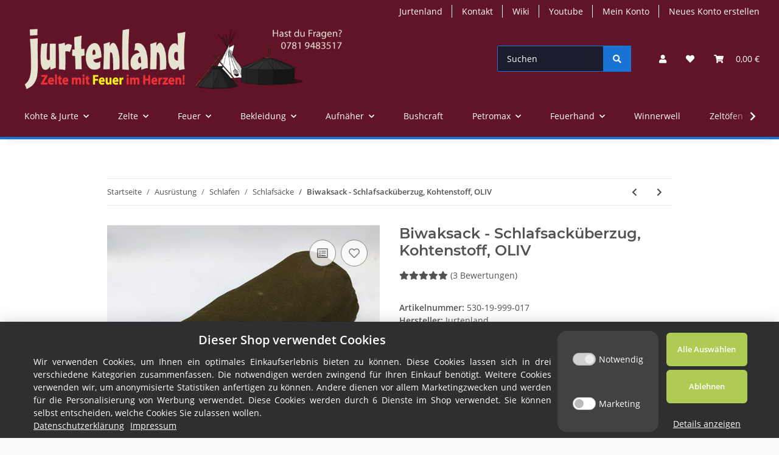

--- FILE ---
content_type: text/css
request_url: https://jurtenland.eu/shop/templates/NOVA/themes/midnight/custom.css?v=1.1.2
body_size: 204
content:
/* eigenes css */
#header-top-bar, header {
    background-color: #611427;
    color: #ffffff;
}
#header-top-bar .nav-mobile-heading, header .nav-mobile-heading {
    background-color: #611427;
}
.nav-scrollbar-arrow.right {
    background-image: linear-gradient(to right, rgba(28, 29, 44, 0.01) 0%, #611427 70%);
    background-repeat: repeat-x;
    right: 0;
    padding-left: 2rem;
    margin-left: -3rem;
}
.nav-scrollbar-arrow.left {
    background-image: linear-gradient(to right, #611427 30%, rgba(28, 29, 44, 0.01) 100%);
    background-repeat: repeat-x;
    left: 0;
    padding-right: 2rem;
    margin-right: -3rem;
}
.product-detail .product-manufacturer img {
	max-width: 100px;
}
.wikitable > tr > th, .wikitable > tr > td, .wikitable > * > tr > th, .wikitable > * > tr > td {
  border: 1px solid #a2a9b1;
  padding: 0.2em 0.4em;
}